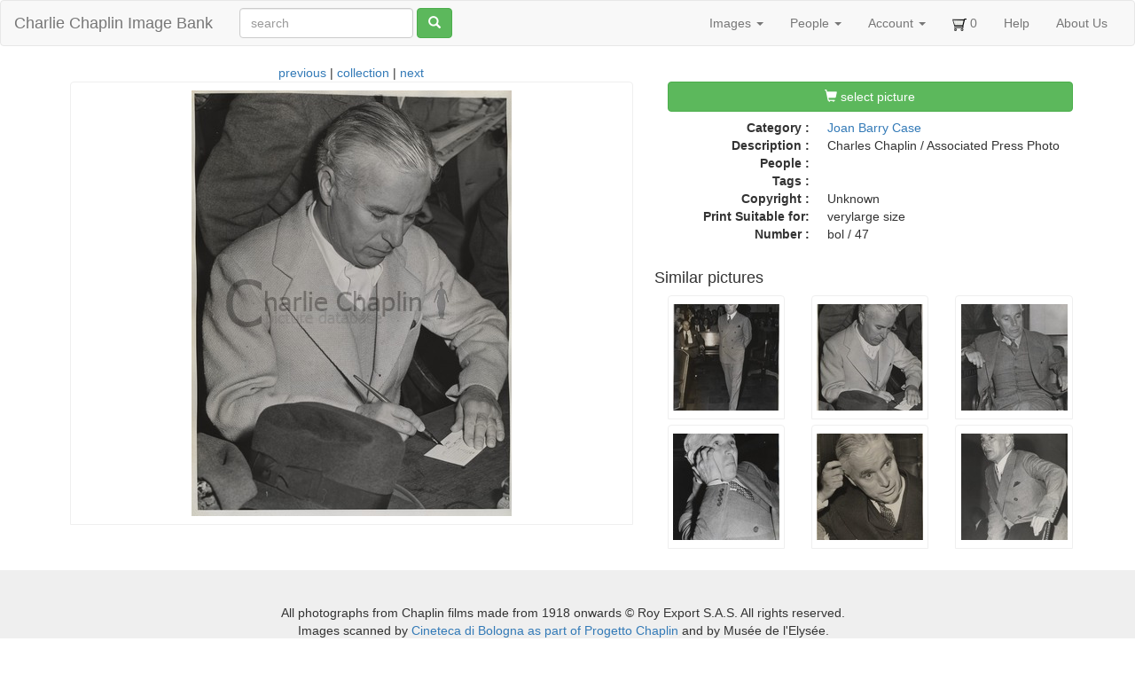

--- FILE ---
content_type: text/html; charset=utf-8
request_url: https://photo.charliechaplin.com/images/9712-jbcase-47-jpg
body_size: 2428
content:
<!DOCTYPE html>
<html lang='en'>
<head>
<title>Charles Chaplin / Associated Press Photo - Charlie Chaplin Image Bank</title>
<meta content='text/html; charset=utf-8' http-equiv='Content-Type'>
<meta content='chrome=1' http-equiv='X-UA-Compatible'>
<meta content='Charles Chaplin / Associated Press Photo' name='Description'>
<meta content='Sm44Xp96WSMjJntqg_uIR6bY9IRxYx8zwvIwW8buTHg' name='google-site-verification'>
<meta content='noodp' name='robots'>
<meta content='width=device-width, initial-scale=1.0' name='viewport'>
<meta name="csrf-param" content="authenticity_token" />
<meta name="csrf-token" content="q6eJ8l3tvM6EbFaQBQGRbib2en3u_SF-vtPVeuTlcSss6BKN3BXzZp7_nbHG0_94l2F9B01fWbwgAYYtMiueiw" />
<link rel="icon" type="image/x-icon" href="/assets/favicon-595035fafe737a6c45c11b715324ee1ad0c28683196cfaf6eedb28b751f2c9d4.ico" />
<link rel="stylesheet" href="/assets/application-d87d0fe2d039a26def1a3abdf60f0ba5b98465fc509c8a26167ac6a7e5dde174.css" />
<script src="/assets/application-9dc38083ca6d44ae557f963c6b711880f070d260cb4455e33c7082fe991db35c.js"></script>


</head>
<body>
<header class='navbar navbar-default'>
<div class='container-fluid'>
<div class='navbar-header'>
<button aria-controls='navbar' aria-expanded='false' class='navbar-toggle collapsed' data-target='#navbar' data-toggle='collapse' type='button'>
<span class='sr-only'>Toggle navigation</span>
<span class='icon-bar'></span>
<span class='icon-bar'></span>
<span class='icon-bar'></span>
</button>
<a class="navbar-brand" href="/">Charlie Chaplin Image Bank</a>
</div>
<form class="simple_form navbar-form navbar-left visible-lg visible-xs" id="new_asset_search" novalidate="novalidate" action="/images" accept-charset="UTF-8" method="get"><div class="form-group string optional asset_search_full_search"><input class="form-control string optional" autocomplete="off" placeholder="search" type="text" name="asset_search[full_search]" id="asset_search_full_search" /></div>
<button name="button" type="submit" class="btn btn-default btn btn-success hidden-xs"><span class='glyphicon glyphicon-search'></span>
</button></form><div class='navbar-collapse collapse' id='navbar'>
<ul class='nav navbar-nav navbar-right'>
<li class='dropdown'>
<a class="dropdown-toggle" data-toggle="dropdown" href="#">Images
<span class='caret'></span>
</a><ul class='dropdown-menu'>
<li><a href="/images">All Images</a></li>
<li class='divider'></li>
<li><a href="/categories">Overview</a></li>
<li><a href="/tags">Tags</a></li>
<li><a href="/galleries">Galleries</a></li>
</ul>
</li>
<li class='dropdown hidden-sm'>
<a class="dropdown-toggle" data-toggle="dropdown" href="#">People
<span class='caret'></span>
</a><ul class='dropdown-menu'>
<li><a href="/people">People</a></li>
<li><a href="/photographers">Photographers</a></li>
</ul>
</li>
<li class='dropdown not-click'>
<a class="dropdown-toggle" data-toggle="dropdown" href="#">Account
<span class='caret'></span>
</a><ul class='dropdown-menu'>
<li><a href="/account">My Account</a></li>
<li><a href="/user/sign_up">Sign Up!</a></li>
<li class='divider'></li>
<li><a href="/account/orders">My Orders</a></li>
<li><a href="/account/orders/new">Start New Order</a></li>
<li class='divider'></li>
<li><a href="/user/sign_in">Login</a></li>
<li><a rel="nofollow" data-method="delete" href="/user/sign_out">Logout</a></li>
</ul>
</li>
<li>
<a href="/cart_items"><img src="/assets/cart-292c1919c6e6613760fee94d821e4af02f37b663bb0b890d1ac24d4a99821bf1.png" width="16" height="16" />
<span id='cart-num'>0</span>
</a></li>
<li class='hidden-sm'>
<a href="/help">Help</a>
</li>
<li>
<a href="/about">About Us</a>
</li>
</ul>
</div>

</div>
</header>

<div class='container'>

<div class='row'>
<div class='col-md-7'>
<div class='center'>
<a href="/images/9711-jbcase-46-jpg">previous</a>
|
<a href="/images">collection</a>
|
<a href="/images/9338-jbcase-48-jpg">next</a>
</div>
<div class='polaroid' style='margin: 0 9px'>
<img class="img-responsive" src="/images/photos/0000/9712/jbcase_0047_big.jpg" />
</div>
</div>
<div class='col-md-5'>
<h4>
<a class="btn btn-success col-md-12" data-remote="true" href="/cart_items/9712/add"><span class='glyphicon glyphicon-shopping-cart'></span>
select picture
</a><hr>
</h4>
<hr>
<dl class='dl-horizontal'>
<dt>Category :</dt>
<dd><a href="/categories/45/images">Joan Barry Case</a></dd>
<dt>Description :</dt>
<dd>Charles Chaplin / Associated Press Photo</dd>
<dt>People :</dt>
<dd>
</dd>
<dt>Tags :</dt>
<dd></dd>
<dt>Copyright :</dt>
<dd>Unknown</dd>
<dt>Print Suitable for:</dt>
<dd>
verylarge
size
</dd>
<dt>Number :</dt>
<dd>
bol
/
47
</dd>
</dl>
<div class='row'>
<h4>Similar pictures</h4>
<div class='col-md-4' style='margin-bottom: 6px'>
<a href="/images/9711-jbcase-46-jpg"><div class='polaroid'><img class="img-responsive" src="/images/photos/0000/9711/jbcase_0046_square.jpg" /></div>
</a></div>
<div class='col-md-4' style='margin-bottom: 6px'>
<a href="/images/9712-jbcase-47-jpg"><div class='polaroid'><img class="img-responsive" src="/images/photos/0000/9712/jbcase_0047_square.jpg" /></div>
</a></div>
<div class='col-md-4' style='margin-bottom: 6px'>
<a href="/images/9338-jbcase-48-jpg"><div class='polaroid'><img class="img-responsive" src="/images/photos/0000/9338/jbcase_0048_square.jpg" /></div>
</a></div>
<div class='col-md-4' style='margin-bottom: 6px'>
<a href="/images/9713-jbcase-49-jpg"><div class='polaroid'><img class="img-responsive" src="/images/photos/0000/9713/jbcase_0049_square.jpg" /></div>
</a></div>
<div class='col-md-4' style='margin-bottom: 6px'>
<a href="/images/9714-jbcase-5-jpg"><div class='polaroid'><img class="img-responsive" src="/images/photos/0000/9714/jbcase_0050_square.jpg" /></div>
</a></div>
<div class='col-md-4' style='margin-bottom: 6px'>
<a href="/images/9715-jbcase-51-jpg"><div class='polaroid'><img class="img-responsive" src="/images/photos/0000/9715/jbcase_0051_square.jpg" /></div>
</a></div>
</div>
</div>
</div>

</div>
<div id='footer'>
<div class='row'><div id='copyright'>
<div class='outline' style='margin:20px 10px 10px 0'>
All photographs from Chaplin films made from 1918 onwards © Roy Export S.A.S. All rights reserved. <br>
Images scanned by <a href="http://www.charliechaplinarchive.org">Cineteca di Bologna as part of Progetto Chaplin</a>
and by Musée de l'Elysée.
<br><br>
</div>
<div class='inline'>
<a href="http://www.charliechaplin.com/en/contacts/articles/134-Reproduction-Copyright-of-Chaplin-images"><img src="/assets/logo.chaplin-46f35d933a068e00315c47c75257f4350f1a7815d3921b27447c62d1e3c09914.png" width="100" height="200" /></a>
</div>
<div class='inline'>
<a href="http://www.charliechaplinarchive.org"><img src="/assets/logo.cineteca-2fb3c7b9ca6709dc490483420e13e70c268d3dca183822df55915630ae97b8e3.png" /></a>
</div>
</div>
<!-- / -->
<script>
  var tarteaucitronForceLanguage = '';
</script>

</div>
</div>
</body>
</html>
